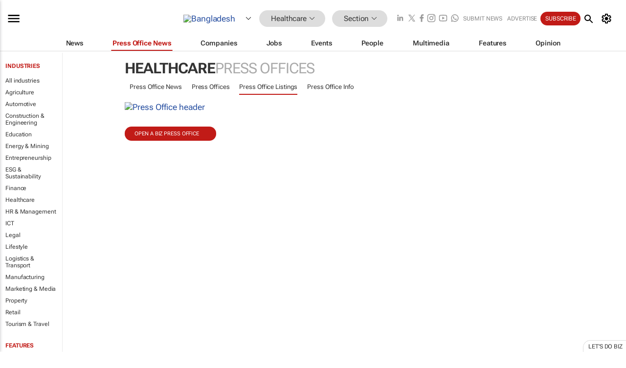

--- FILE ---
content_type: text/html; charset=utf-8
request_url: https://www.google.com/recaptcha/api2/aframe
body_size: 267
content:
<!DOCTYPE HTML><html><head><meta http-equiv="content-type" content="text/html; charset=UTF-8"></head><body><script nonce="gdUJGYLIPJwarJnejY-Q4w">/** Anti-fraud and anti-abuse applications only. See google.com/recaptcha */ try{var clients={'sodar':'https://pagead2.googlesyndication.com/pagead/sodar?'};window.addEventListener("message",function(a){try{if(a.source===window.parent){var b=JSON.parse(a.data);var c=clients[b['id']];if(c){var d=document.createElement('img');d.src=c+b['params']+'&rc='+(localStorage.getItem("rc::a")?sessionStorage.getItem("rc::b"):"");window.document.body.appendChild(d);sessionStorage.setItem("rc::e",parseInt(sessionStorage.getItem("rc::e")||0)+1);localStorage.setItem("rc::h",'1769548056305');}}}catch(b){}});window.parent.postMessage("_grecaptcha_ready", "*");}catch(b){}</script></body></html>

--- FILE ---
content_type: image/svg+xml
request_url: https://www.bizcommunity.com/res/img/icon/arrow-forward-100.svg
body_size: -100
content:
<svg xmlns="http://www.w3.org/2000/svg" height="24px" viewBox="0 -960 960 960" width="24px" fill="#000"><path d="m320-116-34-34 330-330-330-330 34-34 364 364-364 364Z"/></svg>